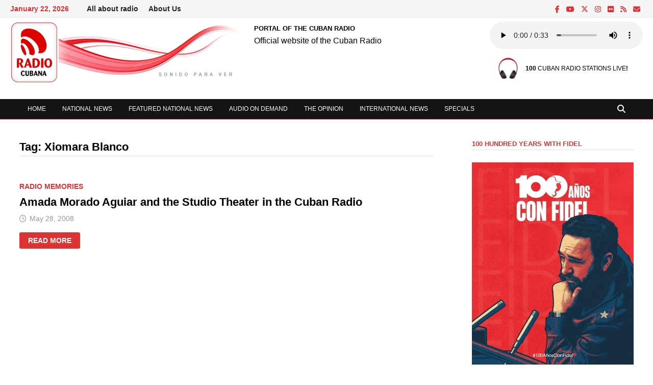

--- FILE ---
content_type: text/html; charset=UTF-8
request_url: https://www.cubanradio.cu/tag/xiomara-blanco/
body_size: 14750
content:
<!doctype html>
<html lang="en-US">
<head>
	<meta charset="UTF-8">
	<meta name="viewport" content="width=device-width, initial-scale=1">
	<link rel="profile" href="https://gmpg.org/xfn/11">

	<title>Xiomara Blanco &#8211; PORTAL OF THE CUBAN RADIO</title>
<meta name='robots' content='max-image-preview:large' />
<link rel='dns-prefetch' href='//static.addtoany.com' />
<style id='wp-img-auto-sizes-contain-inline-css' type='text/css'>
img:is([sizes=auto i],[sizes^="auto," i]){contain-intrinsic-size:3000px 1500px}
/*# sourceURL=wp-img-auto-sizes-contain-inline-css */
</style>
<link rel='stylesheet' id='wpsm_tabs_r-font-awesome-front-css' href='https://www.cubanradio.cu/wp-content/plugins/tabs-responsive/assets/css/font-awesome/css/font-awesome.min.css' type='text/css' media='all' />
<link rel='stylesheet' id='wpsm_tabs_r_bootstrap-front-css' href='https://www.cubanradio.cu/wp-content/plugins/tabs-responsive/assets/css/bootstrap-front.css' type='text/css' media='all' />
<link rel='stylesheet' id='wpsm_tabs_r_animate-css' href='https://www.cubanradio.cu/wp-content/plugins/tabs-responsive/assets/css/animate.css' type='text/css' media='all' />
<style id='wpxpo-global-style-inline-css' type='text/css'>
:root {
			--preset-color1: #037fff;
			--preset-color2: #026fe0;
			--preset-color3: #071323;
			--preset-color4: #132133;
			--preset-color5: #34495e;
			--preset-color6: #787676;
			--preset-color7: #f0f2f3;
			--preset-color8: #f8f9fa;
			--preset-color9: #ffffff;
		}{}
/*# sourceURL=wpxpo-global-style-inline-css */
</style>
<style id='ultp-preset-colors-style-inline-css' type='text/css'>
:root { --postx_preset_Base_1_color: #f4f4ff; --postx_preset_Base_2_color: #dddff8; --postx_preset_Base_3_color: #B4B4D6; --postx_preset_Primary_color: #3323f0; --postx_preset_Secondary_color: #4a5fff; --postx_preset_Tertiary_color: #FFFFFF; --postx_preset_Contrast_3_color: #545472; --postx_preset_Contrast_2_color: #262657; --postx_preset_Contrast_1_color: #10102e; --postx_preset_Over_Primary_color: #ffffff;  }
/*# sourceURL=ultp-preset-colors-style-inline-css */
</style>
<style id='ultp-preset-gradient-style-inline-css' type='text/css'>
:root { --postx_preset_Primary_to_Secondary_to_Right_gradient: linear-gradient(90deg, var(--postx_preset_Primary_color) 0%, var(--postx_preset_Secondary_color) 100%); --postx_preset_Primary_to_Secondary_to_Bottom_gradient: linear-gradient(180deg, var(--postx_preset_Primary_color) 0%, var(--postx_preset_Secondary_color) 100%); --postx_preset_Secondary_to_Primary_to_Right_gradient: linear-gradient(90deg, var(--postx_preset_Secondary_color) 0%, var(--postx_preset_Primary_color) 100%); --postx_preset_Secondary_to_Primary_to_Bottom_gradient: linear-gradient(180deg, var(--postx_preset_Secondary_color) 0%, var(--postx_preset_Primary_color) 100%); --postx_preset_Cold_Evening_gradient: linear-gradient(0deg, rgb(12, 52, 131) 0%, rgb(162, 182, 223) 100%, rgb(107, 140, 206) 100%, rgb(162, 182, 223) 100%); --postx_preset_Purple_Division_gradient: linear-gradient(0deg, rgb(112, 40, 228) 0%, rgb(229, 178, 202) 100%); --postx_preset_Over_Sun_gradient: linear-gradient(60deg, rgb(171, 236, 214) 0%, rgb(251, 237, 150) 100%); --postx_preset_Morning_Salad_gradient: linear-gradient(-255deg, rgb(183, 248, 219) 0%, rgb(80, 167, 194) 100%); --postx_preset_Fabled_Sunset_gradient: linear-gradient(-270deg, rgb(35, 21, 87) 0%, rgb(68, 16, 122) 29%, rgb(255, 19, 97) 67%, rgb(255, 248, 0) 100%);  }
/*# sourceURL=ultp-preset-gradient-style-inline-css */
</style>
<style id='ultp-preset-typo-style-inline-css' type='text/css'>
:root { --postx_preset_Heading_typo_font_family: Helvetica; --postx_preset_Heading_typo_font_family_type: sans-serif; --postx_preset_Heading_typo_font_weight: 600; --postx_preset_Heading_typo_text_transform: capitalize; --postx_preset_Body_and_Others_typo_font_family: Helvetica; --postx_preset_Body_and_Others_typo_font_family_type: sans-serif; --postx_preset_Body_and_Others_typo_font_weight: 400; --postx_preset_Body_and_Others_typo_text_transform: lowercase; --postx_preset_body_typo_font_size_lg: 16px; --postx_preset_paragraph_1_typo_font_size_lg: 12px; --postx_preset_paragraph_2_typo_font_size_lg: 12px; --postx_preset_paragraph_3_typo_font_size_lg: 12px; --postx_preset_heading_h1_typo_font_size_lg: 42px; --postx_preset_heading_h2_typo_font_size_lg: 36px; --postx_preset_heading_h3_typo_font_size_lg: 30px; --postx_preset_heading_h4_typo_font_size_lg: 24px; --postx_preset_heading_h5_typo_font_size_lg: 20px; --postx_preset_heading_h6_typo_font_size_lg: 16px; }
/*# sourceURL=ultp-preset-typo-style-inline-css */
</style>
<link rel='stylesheet' id='font-awesome-css' href='https://www.cubanradio.cu/wp-content/themes/bam/assets/fonts/css/all.min.css' type='text/css' media='all' />
<link rel='stylesheet' id='bam-style-css' href='https://www.cubanradio.cu/wp-content/themes/bam/style.css' type='text/css' media='all' />
<link rel='stylesheet' id='addtoany-css' href='https://www.cubanradio.cu/wp-content/plugins/add-to-any/addtoany.min.css' type='text/css' media='all' />
<style id='addtoany-inline-css' type='text/css'>
@media screen and (max-width:900px){
.a2a_floating_style.a2a_vertical_style{display:none;}
}
@media screen and (min-width:900px){
.a2a_floating_style.a2a_default_style{display:none;}
}
/*# sourceURL=addtoany-inline-css */
</style>
<script type="text/javascript" id="addtoany-core-js-before">
/* <![CDATA[ */
window.a2a_config=window.a2a_config||{};a2a_config.callbacks=[];a2a_config.overlays=[];a2a_config.templates={};

//# sourceURL=addtoany-core-js-before
/* ]]> */
</script>
<script type="text/javascript" defer src="https://static.addtoany.com/menu/page.js" id="addtoany-core-js"></script>
<script type="text/javascript" src="https://www.cubanradio.cu/wp-includes/js/jquery/jquery.min.js" id="jquery-core-js"></script>
<script type="text/javascript" src="https://www.cubanradio.cu/wp-includes/js/jquery/jquery-migrate.min.js" id="jquery-migrate-js"></script>
<script type="text/javascript" defer src="https://www.cubanradio.cu/wp-content/plugins/add-to-any/addtoany.min.js" id="addtoany-jquery-js"></script>
<link rel="https://api.w.org/" href="https://www.cubanradio.cu/wp-json/" /><link rel="alternate" title="JSON" type="application/json" href="https://www.cubanradio.cu/wp-json/wp/v2/tags/371" />		<style type="text/css">
				</style>
		<link rel="icon" href="https://www.cubanradio.cu/wp-content/uploads/2022/07/cropped-RADIO-CUBANA2021-32x32.png" sizes="32x32" />
<link rel="icon" href="https://www.cubanradio.cu/wp-content/uploads/2022/07/cropped-RADIO-CUBANA2021-192x192.png" sizes="192x192" />
<link rel="apple-touch-icon" href="https://www.cubanradio.cu/wp-content/uploads/2022/07/cropped-RADIO-CUBANA2021-180x180.png" />
<meta name="msapplication-TileImage" content="https://www.cubanradio.cu/wp-content/uploads/2022/07/cropped-RADIO-CUBANA2021-270x270.png" />

		<style type="text/css" id="theme-custom-css">
			/* Header CSS */
                    .container {
                        width: 1244px;
                    }
                
                    @media ( min-width: 768px ) {
                        #primary {
                            width: 69%;
                        }
                    }
                /* Color CSS */
                
                    blockquote {
                        border-left: 4px solid #dd3333;
                    }

                    button,
                    input[type="button"],
                    input[type="reset"],
                    input[type="submit"] {
                        background: #dd3333;
                    }

                    .wp-block-search .wp-block-search__button {
                        background: #dd3333;
                    }

                    .bam-readmore {
                        background: #dd3333;
                    }

                    .site-title a, .site-description {
                        color: #dd3333;
                    }

                    .site-header.default-style .main-navigation ul li a:hover {
                        color: #dd3333;
                    }

                    .site-header.default-style .main-navigation ul ul li a:hover {
                        background: #dd3333;
                    }

                    .site-header.default-style .main-navigation .current_page_item > a,
                    .site-header.default-style .main-navigation .current-menu-item > a,
                    .site-header.default-style .main-navigation .current_page_ancestor > a,
                    .site-header.default-style .main-navigation .current-menu-ancestor > a {
                        color: #dd3333;
                    }

                    .site-header.horizontal-style .main-navigation ul li a:hover {
                        color: #dd3333;
                    }

                    .site-header.horizontal-style .main-navigation ul ul li a:hover {
                        background: #dd3333;
                    }

                    .site-header.horizontal-style .main-navigation .current_page_item > a,
                    .site-header.horizontal-style .main-navigation .current-menu-item > a,
                    .site-header.horizontal-style .main-navigation .current_page_ancestor > a,
                    .site-header.horizontal-style .main-navigation .current-menu-ancestor > a {
                        color: #dd3333;
                    }

                    .posts-navigation .nav-previous a:hover,
                    .posts-navigation .nav-next a:hover {
                        color: #dd3333;
                    }

                    .post-navigation .nav-previous .post-title:hover,
                    .post-navigation .nav-next .post-title:hover {
                        color: #dd3333;
                    }

                    .pagination .page-numbers.current {
                        background: #dd3333;
                        border: 1px solid #dd3333;
                        color: #ffffff;
                    }
                      
                    .pagination a.page-numbers:hover {
                        background: #dd3333;
                        border: 1px solid #dd3333;
                    }

                    .widget a:hover,
                    .widget ul li a:hover {
                        color: #dd3333;
                    }

                    li.bm-tab.th-ui-state-active a {
                        border-bottom: 1px solid #dd3333;
                    }

                    .footer-widget-area .widget a:hover {
                        color: #dd3333;
                    }

                    .bms-title a:hover {
                        color: #dd3333;
                    }

                    .bam-entry .entry-title a:hover {
                        color: #dd3333;
                    }

                    .related-post-meta a:hover,
                    .entry-meta a:hover {
                        color: #dd3333;
                    }

                    .related-post-meta .byline a:hover,
                    .entry-meta .byline a:hover {
                        color: #dd3333;
                    }

                    .cat-links a {
                        color: #dd3333;
                    }

                    .tags-links a:hover {
                        background: #dd3333;
                    }

                    .related-post-title a:hover {
                        color: #dd3333;
                    }

                    .author-posts-link:hover {
                        color: #dd3333;
                    }

                    .comment-author a {
                        color: #dd3333;
                    }

                    .comment-metadata a:hover,
                    .comment-metadata a:focus,
                    .pingback .comment-edit-link:hover,
                    .pingback .comment-edit-link:focus {
                        color: #dd3333;
                    }

                    .comment-reply-link:hover,
                    .comment-reply-link:focus {
                        background: #dd3333;
                    }

                    .comment-notes a:hover,
                    .comment-awaiting-moderation a:hover,
                    .logged-in-as a:hover,
                    .form-allowed-tags a:hover {
                        color: #dd3333;
                    }

                    .required {
                        color: #dd3333;
                    }

                    .comment-reply-title small a:before {
                        color: #dd3333;
                    }

                    .wp-block-quote {
                        border-left: 4px solid #dd3333;
                    }

                    .wp-block-quote[style*="text-align:right"], .wp-block-quote[style*="text-align: right"] {
                        border-right: 4px solid #dd3333;
                    }

                    .site-info a:hover {
                        color: #dd3333;
                    }

                    #bam-tags a, .widget_tag_cloud .tagcloud a {
                        background: #dd3333;
                    }

                
                    .site-title a, .site-description,
                    .site-header.horizontal-style .site-description {
                        color: #000000;
                    }
                
                    .page-content a,
                    .entry-content a {
                        color: #000000;
                    }
                
                    .page-content a:hover,
                    .entry-content a:hover {
                        color: #8490a3;
                    }
                
                    button,
                    input[type="button"],
                    input[type="reset"],
                    input[type="submit"],
                    .wp-block-search .wp-block-search__button,
                    .bam-readmore {
                        background: #dd3333;
                    }
                
                    body.boxed-layout.custom-background,
                    body.boxed-layout {
                        background-color: #dddddd;
                    }
                
                    body.boxed-layout.custom-background.separate-containers,
                    body.boxed-layout.separate-containers {
                        background-color: #dddddd;
                    }
                
                    body.wide-layout.custom-background.separate-containers,
                    body.wide-layout.separate-containers {
                        background-color: #eeeeee;
                    }
                
                    .related-post-meta .byline a:hover, 
                    .entry-meta .byline a:hover,
                    .related-post-meta a:hover, 
                    .entry-meta a:hover {
                        color: #dd3333;
                    }
                /* Header CSS */
                    .site-header {
                        border-bottom: 1px solid #dd3333;
                    }
                
                        .site-header.default-style .main-navigation ul li a, .site-header.default-style .bam-search-button-icon, .site-header.default-style .menu-toggle { line-height: 39px; }
                        .site-header.default-style .main-navigation ul ul li a { line-height: 1.3; }
                        .site-header.default-style .bam-search-box-container { top: 39px }
                    
                        .site-header.default-style .main-navigation ul li a:hover { color: #dd3333; }
                        .site-header.default-style .main-navigation .current_page_item > a, .site-header.default-style .main-navigation .current-menu-item > a, .site-header.default-style .main-navigation .current_page_ancestor > a, .site-header.default-style .main-navigation .current-menu-ancestor > a { color: #dd3333; }
                    
                        .site-header.default-style .main-navigation ul ul li a:hover {
                            background-color: #dd3333;
                        }
                    
                        .site-header.default-style #site-header-inner {
                            padding-top: 7px;
                        }
                    
                        .site-header.default-style #site-header-inner {
                            padding-bottom: 12px;
                        }
                    /* Top Bar CSS */
                    .bam-topbar {
                        color: #dd3333;
                    }
                
                    .bam-topbar a:hover {
                        color: #dd3333;
                    }
                
                        .bam-topbar-social.light .bam-social-link i {
                            color: #dd3333;
                        }
                    
                        .bam-topbar-social.light .bam-social-link i:hover {
                            color: #545454 !important;
                        }
                    /* Typography CSS */body, button, input, select, optgroup, textarea{font-family:Arial, Helvetica, sans-serif;text-transform:none;font-size:12px;line-height:1.3;color:#000000;}h1, h2, h3, h4, h5, h6, .site-title, .bam-entry .entry-title a, .widget-title, .is-style-bam-widget-title, .entry-title, .related-section-title, .related-post-title a, .single .entry-title, .archive .page-title{font-family:Arial, Helvetica, sans-serif;font-weight:600;text-transform:none;}h1{font-size:14px;line-height:1.1;}h2{font-family:Arial, Helvetica, sans-serif;font-weight:400;text-transform:capitalize;font-size:14px;}h3{font-family:Arial, Helvetica, sans-serif;font-weight:200;font-style:normal;text-transform:none;font-size:14px;line-height:1;}h4{font-family:Arial, Helvetica, sans-serif;font-size:16px;}.site-title, .site-header.horizontal-style .site-title{font-family:Arial, Helvetica, sans-serif;font-weight:700;text-transform:none;font-size:13px;line-height:2.2;}.main-navigation li a{font-family:Arial, Helvetica, sans-serif;font-weight:100;font-style:normal;font-size:12px;}.main-navigation ul ul a, .site-header.default-style .main-navigation ul ul a, .site-header.horizontal-style .main-navigation ul ul a{font-family:Arial, Helvetica, sans-serif;}.bam-entry .entry-title a{font-family:Arial, Helvetica, sans-serif;font-weight:600;text-transform:none;font-size:22px;}.single .entry-title{font-family:Arial, Helvetica, sans-serif;text-transform:none;font-size:17px;line-height:1.9;color:#515151;}.bam-single-post .entry-content{font-family:Arial, Helvetica, sans-serif;text-transform:none;color:#000000;}.page-entry-title{font-family:Arial, Helvetica, sans-serif;font-weight:300;text-transform:none;font-size:16px;color:#dd3333;}.widget-title, .is-style-bam-widget-title{font-family:Arial, Helvetica, sans-serif;font-weight:700;text-transform:none;font-size:13px;color:#dd3333;}/* Footer CSS */
                    .footer-widget-area .widget a:hover {
                        color: #dd3333;
                    }		</style>

	<style id='wp-block-heading-inline-css' type='text/css'>
h1:where(.wp-block-heading).has-background,h2:where(.wp-block-heading).has-background,h3:where(.wp-block-heading).has-background,h4:where(.wp-block-heading).has-background,h5:where(.wp-block-heading).has-background,h6:where(.wp-block-heading).has-background{padding:1.25em 2.375em}h1.has-text-align-left[style*=writing-mode]:where([style*=vertical-lr]),h1.has-text-align-right[style*=writing-mode]:where([style*=vertical-rl]),h2.has-text-align-left[style*=writing-mode]:where([style*=vertical-lr]),h2.has-text-align-right[style*=writing-mode]:where([style*=vertical-rl]),h3.has-text-align-left[style*=writing-mode]:where([style*=vertical-lr]),h3.has-text-align-right[style*=writing-mode]:where([style*=vertical-rl]),h4.has-text-align-left[style*=writing-mode]:where([style*=vertical-lr]),h4.has-text-align-right[style*=writing-mode]:where([style*=vertical-rl]),h5.has-text-align-left[style*=writing-mode]:where([style*=vertical-lr]),h5.has-text-align-right[style*=writing-mode]:where([style*=vertical-rl]),h6.has-text-align-left[style*=writing-mode]:where([style*=vertical-lr]),h6.has-text-align-right[style*=writing-mode]:where([style*=vertical-rl]){rotate:180deg}
/*# sourceURL=https://www.cubanradio.cu/wp-includes/blocks/heading/style.min.css */
</style>
<style id='wp-block-latest-posts-inline-css' type='text/css'>
.wp-block-latest-posts{box-sizing:border-box}.wp-block-latest-posts.alignleft{margin-right:2em}.wp-block-latest-posts.alignright{margin-left:2em}.wp-block-latest-posts.wp-block-latest-posts__list{list-style:none}.wp-block-latest-posts.wp-block-latest-posts__list li{clear:both;overflow-wrap:break-word}.wp-block-latest-posts.is-grid{display:flex;flex-wrap:wrap}.wp-block-latest-posts.is-grid li{margin:0 1.25em 1.25em 0;width:100%}@media (min-width:600px){.wp-block-latest-posts.columns-2 li{width:calc(50% - .625em)}.wp-block-latest-posts.columns-2 li:nth-child(2n){margin-right:0}.wp-block-latest-posts.columns-3 li{width:calc(33.33333% - .83333em)}.wp-block-latest-posts.columns-3 li:nth-child(3n){margin-right:0}.wp-block-latest-posts.columns-4 li{width:calc(25% - .9375em)}.wp-block-latest-posts.columns-4 li:nth-child(4n){margin-right:0}.wp-block-latest-posts.columns-5 li{width:calc(20% - 1em)}.wp-block-latest-posts.columns-5 li:nth-child(5n){margin-right:0}.wp-block-latest-posts.columns-6 li{width:calc(16.66667% - 1.04167em)}.wp-block-latest-posts.columns-6 li:nth-child(6n){margin-right:0}}:root :where(.wp-block-latest-posts.is-grid){padding:0}:root :where(.wp-block-latest-posts.wp-block-latest-posts__list){padding-left:0}.wp-block-latest-posts__post-author,.wp-block-latest-posts__post-date{display:block;font-size:.8125em}.wp-block-latest-posts__post-excerpt,.wp-block-latest-posts__post-full-content{margin-bottom:1em;margin-top:.5em}.wp-block-latest-posts__featured-image a{display:inline-block}.wp-block-latest-posts__featured-image img{height:auto;max-width:100%;width:auto}.wp-block-latest-posts__featured-image.alignleft{float:left;margin-right:1em}.wp-block-latest-posts__featured-image.alignright{float:right;margin-left:1em}.wp-block-latest-posts__featured-image.aligncenter{margin-bottom:1em;text-align:center}
/*# sourceURL=https://www.cubanradio.cu/wp-includes/blocks/latest-posts/style.min.css */
</style>
<style id='wp-block-audio-inline-css' type='text/css'>
.wp-block-audio{box-sizing:border-box}.wp-block-audio :where(figcaption){margin-bottom:1em;margin-top:.5em}.wp-block-audio audio{min-width:300px;width:100%}
/*# sourceURL=https://www.cubanradio.cu/wp-includes/blocks/audio/style.min.css */
</style>
<style id='wp-block-audio-theme-inline-css' type='text/css'>
.wp-block-audio :where(figcaption){color:#555;font-size:13px;text-align:center}.is-dark-theme .wp-block-audio :where(figcaption){color:#ffffffa6}.wp-block-audio{margin:0 0 1em}
/*# sourceURL=https://www.cubanradio.cu/wp-includes/blocks/audio/theme.min.css */
</style>
<style id='wp-block-group-inline-css' type='text/css'>
.wp-block-group{box-sizing:border-box}:where(.wp-block-group.wp-block-group-is-layout-constrained){position:relative}
/*# sourceURL=https://www.cubanradio.cu/wp-includes/blocks/group/style.min.css */
</style>
<style id='wp-block-group-theme-inline-css' type='text/css'>
:where(.wp-block-group.has-background){padding:1.25em 2.375em}
/*# sourceURL=https://www.cubanradio.cu/wp-includes/blocks/group/theme.min.css */
</style>
</head>

<body class="archive tag tag-xiomara-blanco tag-371 wp-custom-logo wp-embed-responsive wp-theme-bam postx-page hfeed wide-layout right-sidebar one-container">



<div id="page" class="site">
	<a class="skip-link screen-reader-text" href="#content">Skip to content</a>

	
<div id="topbar" class="bam-topbar clearfix">

    <div class="container-fluid">

                    <span class="bam-date">January 22, 2026</span>
        
            <div id="top-navigation" class="top-navigation">
        <div class="menu-menu-superior-container"><ul id="top-menu" class="menu"><li id="menu-item-6742" class="menu-item menu-item-type-taxonomy menu-item-object-category menu-item-6742"><a href="https://www.cubanradio.cu/category/feature-articles-about-radio/all-about-radio/">All about radio</a></li>
<li id="menu-item-6743" class="menu-item menu-item-type-taxonomy menu-item-object-category menu-item-6743"><a href="https://www.cubanradio.cu/category//about-us/">About Us</a></li>
</ul></div>					
    </div>		

        
<div class="bam-topbar-social light">

    
        
                    <span class="bam-social-icon">
                                    <a href="https://www.facebook.com/radioCubana.cu" class="bam-social-link facebook" target="_blank" title="Facebook">
                        <i class="fab fa-facebook-f"></i>
                    </a>
                            </span>
                
    
        
                    <span class="bam-social-icon">
                                    <a href="https://www.youtube.com/c/radiocubana" class="bam-social-link youtube" target="_blank" title="Youtube">
                        <i class="fab fa-youtube"></i>
                    </a>
                            </span>
                
    
        
                    <span class="bam-social-icon">
                                    <a href="https://twitter.com/radio_cubana" class="bam-social-link twitter" target="_blank" title="X">
                        <i class="fa-brands fa-x-twitter"></i>
                    </a>
                            </span>
                
    
        
                
    
        
                    <span class="bam-social-icon">
                                    <a href="https://www.instagram.com/radiocubana/" class="bam-social-link instagram" target="_blank" title="Instagram">
                        <i class="fab fa-instagram"></i>
                    </a>
                            </span>
                
    
        
                
    
        
                
    
        
                
    
        
                
    
        
                
    
        
                
    
        
                    <span class="bam-social-icon">
                                    <a href="https://www.flickr.com/photos/radio_cubana/" class="bam-social-link flickr" target="_blank" title="Flickr">
                        <i class="fab fa-flickr"></i>
                    </a>
                            </span>
                
    
        
                
    
        
                
    
        
                
    
        
                
    
        
                    <span class="bam-social-icon">
                                    <a href="https://www.cubanradio.cu/feed/" class="bam-social-link rss" target="_blank" title="RSS">
                        <i class="fas fa-rss"></i>
                    </a>
                            </span>
                
    
        
                
    
        
                
    
        
                
    
        
                
    
        
                
    
        
                    <span class="bam-social-icon">
                                    <a href="mailto:webmaster.radiorc@icrt.cu" class="bam-social-link email" target="_self" title="Email">
                        <i class="fas fa-envelope"></i>
                    </a>
                            </span>
                
    
</div><!-- .bam-social-media -->
    </div>

</div>
	


<header id="masthead" class="site-header default-style">

    
    

<div id="site-header-inner" class="clearfix container-fluid left-logo">

    <div class="site-branding">
    <div class="site-branding-inner">

                    <div class="site-logo-image"><a href="https://www.cubanradio.cu/" class="custom-logo-link" rel="home"><img width="468" height="120" src="https://www.cubanradio.cu/wp-content/uploads/2025/11/Identificador-Visual-Portal-de-la-Radio-Cubana.png" class="custom-logo" alt="PORTAL OF THE CUBAN RADIO" decoding="async" fetchpriority="high" srcset="https://www.cubanradio.cu/wp-content/uploads/2025/11/Identificador-Visual-Portal-de-la-Radio-Cubana.png 468w, https://www.cubanradio.cu/wp-content/uploads/2025/11/Identificador-Visual-Portal-de-la-Radio-Cubana-300x77.png 300w" sizes="(max-width: 468px) 100vw, 468px" /></a></div>
        
        <div class="site-branding-text">
                            <p class="site-title"><a href="https://www.cubanradio.cu/" rel="home">PORTAL OF THE CUBAN RADIO</a></p>
                                <p class="site-description">Official website of the Cuban Radio</p>
                    </div><!-- .site-branding-text -->

    </div><!-- .site-branding-inner -->
</div><!-- .site-branding -->
    
<div class="header-sidebar">
    <div class="header-sidebar-inner">
        <section id="block-2" class="widget widget_block widget_media_audio">
<figure class="wp-block-audio"><audio controls src="https://www.cubanradio.cu/wp-content/uploads/2022/03/Radio-Cubana-sonido-para-ver.mp3"></audio><figcaption><img decoding="async" width="70" height="70" class="wp-image-7058" style="width: 70px;" src="https://www.cubanradio.cu/wp-content/uploads/2022/03/beats-solo-3-defiant-black-red-02-550x550-1.png" alt="" srcset="https://www.cubanradio.cu/wp-content/uploads/2022/03/beats-solo-3-defiant-black-red-02-550x550-1.png 550w, https://www.cubanradio.cu/wp-content/uploads/2022/03/beats-solo-3-defiant-black-red-02-550x550-1-300x300.png 300w, https://www.cubanradio.cu/wp-content/uploads/2022/03/beats-solo-3-defiant-black-red-02-550x550-1-150x150.png 150w" sizes="(max-width: 70px) 100vw, 70px" /><a rel="noreferrer noopener" href="https://www.radiocubana.cu/emisoras" target="_blank"><strong>100</strong> CUBAN RADIO STATIONS LIVE</a><strong>!</strong></figcaption></figure>
</section>    </div><!-- .header-sidebar-inner -->
</div><!-- .header-sidebar -->
    
</div><!-- #site-header-inner -->



<nav id="site-navigation" class="main-navigation">

    <div id="site-navigation-inner" class="container align-left show-search">
        
        <div class="menu-menu-principal-container"><ul id="primary-menu" class="menu"><li id="menu-item-6950" class="menu-item menu-item-type-post_type menu-item-object-page menu-item-home menu-item-6950"><a href="https://www.cubanradio.cu/">Home</a></li>
<li id="menu-item-6735" class="menu-item menu-item-type-taxonomy menu-item-object-category menu-item-6735"><a href="https://www.cubanradio.cu/category/cuban-radio-news/national-news/">National News</a></li>
<li id="menu-item-6736" class="menu-item menu-item-type-taxonomy menu-item-object-category menu-item-6736"><a href="https://www.cubanradio.cu/category/cuban-radio-news/featured-national-news/">Featured National News</a></li>
<li id="menu-item-6985" class="menu-item menu-item-type-taxonomy menu-item-object-category menu-item-6985"><a href="https://www.cubanradio.cu/category/audio-on-demand/">Audio on demand</a></li>
<li id="menu-item-6737" class="menu-item menu-item-type-taxonomy menu-item-object-category menu-item-6737"><a href="https://www.cubanradio.cu/category/the-opinion/">The opinion</a></li>
<li id="menu-item-6738" class="menu-item menu-item-type-taxonomy menu-item-object-category menu-item-6738"><a href="https://www.cubanradio.cu/category/cuban-radio-news/international-news/">International News</a></li>
<li id="menu-item-6739" class="menu-item menu-item-type-taxonomy menu-item-object-category menu-item-6739"><a href="https://www.cubanradio.cu/category/audio-on-demand/specials/">Specials</a></li>
</ul></div><div class="bam-search-button-icon">
    <i class="fas fa-search" aria-hidden="true"></i>
</div>
<div class="bam-search-box-container">
    <div class="bam-search-box">
        <form role="search" method="get" class="search-form" action="https://www.cubanradio.cu/">
				<label>
					<span class="screen-reader-text">Search for:</span>
					<input type="search" class="search-field" placeholder="Search &hellip;" value="" name="s" />
				</label>
				<input type="submit" class="search-submit" value="Search" />
			</form>    </div><!-- th-search-box -->
</div><!-- .th-search-box-container -->

        <button class="menu-toggle" aria-controls="primary-menu" aria-expanded="false" data-toggle-target=".mobile-navigation"><i class="fas fa-bars"></i>Menu</button>
        
    </div><!-- .container -->
    
</nav><!-- #site-navigation -->
<div class="mobile-dropdown">
    <nav class="mobile-navigation">
        <div class="menu-menu-principal-container"><ul id="primary-menu-mobile" class="menu"><li class="menu-item menu-item-type-post_type menu-item-object-page menu-item-home menu-item-6950"><a href="https://www.cubanradio.cu/">Home</a></li>
<li class="menu-item menu-item-type-taxonomy menu-item-object-category menu-item-6735"><a href="https://www.cubanradio.cu/category/cuban-radio-news/national-news/">National News</a></li>
<li class="menu-item menu-item-type-taxonomy menu-item-object-category menu-item-6736"><a href="https://www.cubanradio.cu/category/cuban-radio-news/featured-national-news/">Featured National News</a></li>
<li class="menu-item menu-item-type-taxonomy menu-item-object-category menu-item-6985"><a href="https://www.cubanradio.cu/category/audio-on-demand/">Audio on demand</a></li>
<li class="menu-item menu-item-type-taxonomy menu-item-object-category menu-item-6737"><a href="https://www.cubanradio.cu/category/the-opinion/">The opinion</a></li>
<li class="menu-item menu-item-type-taxonomy menu-item-object-category menu-item-6738"><a href="https://www.cubanradio.cu/category/cuban-radio-news/international-news/">International News</a></li>
<li class="menu-item menu-item-type-taxonomy menu-item-object-category menu-item-6739"><a href="https://www.cubanradio.cu/category/audio-on-demand/specials/">Specials</a></li>
</ul></div>    </nav>
</div>

    
         
</header><!-- #masthead -->


	
	<div id="content" class="site-content">
		<div class="container">

	
	<div id="primary" class="content-area">

		
		<main id="main" class="site-main">

			
				<header class="page-header">
					<h1 class="page-title">Tag: <span>Xiomara Blanco</span></h1>				</header><!-- .page-header -->

					
			
			<div id="blog-entries" class="blog-wrap clearfix list-style">

				
				
				
					
					

<article id="post-263" class="bam-entry clearfix list-entry post-263 post type-post status-publish format-standard hentry category-radio-memories tag-amada-morado tag-aurora-pita tag-berta-martnez tag-gina-cabrera tag-mara-de-los-angeles-santana tag-margarita-balboa tag-maritza-rosales tag-radio tag-raquel-revuelta tag-soap-opara tag-televion tag-xiomara-blanco">

	
	<div class="blog-entry-inner clearfix">

		
		
		<div class="blog-entry-content">

			
			<div class="category-list">
				<span class="cat-links"><a href="https://www.cubanradio.cu/category/cuban-radio-history/radio-memories/" rel="category tag">Radio Memories</a></span>			</div><!-- .category-list -->

			<header class="entry-header">
				<h2 class="entry-title"><a href="https://www.cubanradio.cu/cuban-radio-history/radio-memories/amada-morado-aguiar-and-the-studio-theater-in-the-cuban-radio/" rel="bookmark">Amada Morado Aguiar and the Studio Theater in the Cuban Radio</a></h2>					<div class="entry-meta">
						<span class="posted-on"><i class="far fa-clock"></i><a href="https://www.cubanradio.cu/cuban-radio-history/radio-memories/amada-morado-aguiar-and-the-studio-theater-in-the-cuban-radio/" rel="bookmark"><time class="entry-date published updated" datetime="2008-05-28T20:42:13-04:00">May 28, 2008</time></a></span>					</div><!-- .entry-meta -->
							</header><!-- .entry-header -->

			
			
			<div class="entry-summary">
									<div class="entry-readmore">
						<a href="https://www.cubanradio.cu/cuban-radio-history/radio-memories/amada-morado-aguiar-and-the-studio-theater-in-the-cuban-radio/" class="bam-readmore">
							<span class="screen-reader-text">Amada Morado Aguiar and the Studio Theater in the Cuban Radio</span>							Read More						</a>
					</div>
							</div><!-- .entry-summary -->

			
			<footer class="entry-footer">
							</footer><!-- .entry-footer -->

		</div><!-- .blog-entry-content -->

		
	</div><!-- .blog-entry-inner -->

</article><!-- #post-263 -->

					
				
			</div><!-- #blog-entries -->

			
			
		</main><!-- #main -->

		
	</div><!-- #primary -->

	


<aside id="secondary" class="widget-area">

	
	<section id="media_image-5" class="widget widget_media_image"><h4 class="widget-title">100 HUNDRED YEARS WITH FIDEL</h4><figure style="width: 472px" class="wp-caption alignnone"><a href="https://www.centrofidel.cu/"><img width="472" height="590" src="https://www.cubanradio.cu/wp-content/uploads/2025/11/532381702_1157421996420830_6861798301845617513_n.jpg" class="image wp-image-8383  attachment-full size-full" alt="100 YEARS WITH FIDEL" style="max-width: 100%; height: auto;" title="100 HUNDRED YEARS WITH FIDEL" decoding="async" loading="lazy" srcset="https://www.cubanradio.cu/wp-content/uploads/2025/11/532381702_1157421996420830_6861798301845617513_n.jpg 472w, https://www.cubanradio.cu/wp-content/uploads/2025/11/532381702_1157421996420830_6861798301845617513_n-240x300.jpg 240w" sizes="auto, (max-width: 472px) 100vw, 472px" /></a><figcaption class="wp-caption-text">100 YEARS WITH FIDEL
</figcaption></figure></section><section id="media_image-4" class="widget widget_media_image"><h4 class="widget-title">DROP THE BLOCKADE</h4><figure style="width: 285px" class="wp-caption alignnone"><a href="https://misiones.cubaminrex.cu/en/articulo/cubas-report-under-united-nations-general-assembly-resolution-787-entitled-necessity-0"><img width="285" height="300" src="https://www.cubanradio.cu/wp-content/uploads/2025/11/Drop-the-blockade-285x300.png" class="image wp-image-8382  attachment-medium size-medium" alt="Drop the Blockade!" style="max-width: 100%; height: auto;" decoding="async" loading="lazy" srcset="https://www.cubanradio.cu/wp-content/uploads/2025/11/Drop-the-blockade-285x300.png 285w, https://www.cubanradio.cu/wp-content/uploads/2025/11/Drop-the-blockade.png 459w" sizes="auto, (max-width: 285px) 100vw, 285px" /></a><figcaption class="wp-caption-text">Cuba’s Report under United Nations General Assembly resolution 78/7 entitled “Necessity of ending the economic, commercial and financial blockade imposed by the United States of America against Cuba.” July, 2024
</figcaption></figure></section><section id="media_image-6" class="widget widget_media_image"><h4 class="widget-title">CUBA’S REPORT</h4><figure style="width: 300px" class="wp-caption alignnone"><a href="https://cubaminrex.cu/sites/default/files/2025-09/InformeB2025i_1.pdf"><img width="300" height="173" src="https://www.cubanradio.cu/wp-content/uploads/2025/11/Cuba´s-Report-Against-the-Blockade-2024-2025-300x173.jpeg" class="image wp-image-8384  attachment-medium size-medium" alt="Cuba´s Report Against the Blockade. 2024-2025" style="max-width: 100%; height: auto;" decoding="async" loading="lazy" srcset="https://www.cubanradio.cu/wp-content/uploads/2025/11/Cuba´s-Report-Against-the-Blockade-2024-2025-300x173.jpeg 300w, https://www.cubanradio.cu/wp-content/uploads/2025/11/Cuba´s-Report-Against-the-Blockade-2024-2025.jpeg 480w" sizes="auto, (max-width: 300px) 100vw, 300px" /></a><figcaption class="wp-caption-text">Cuba´s Report Against the Blockade. 2024-2025</figcaption></figure></section><section id="wpsm_tabs_r_widget_id-4" class="widget widget_wpsm_tabs_r_widget_id"><h4 class="widget-title">WE RECOMEND</h4>						<style>
				
					#tab_container_6893 {
	overflow:hidden;
	display:block;
	width:100%;
	border:0px solid #ddd;
	margin-bottom:30px;
	}

#tab_container_6893 .tab-content{
	padding:20px;
	border: 1px solid #e6e6e6 !important;
	margin-top: 0px;
	background-color:#ffffff !important;
	color: #000000 !important;
	font-size:12px !important;
	font-family: Arial !important;
	
		border: 1px solid #e6e6e6 !important;
	}
#tab_container_6893 .wpsm_nav-tabs {
    border-bottom: 0px solid #ddd;
}
#tab_container_6893 .wpsm_nav-tabs > li.active > a, #tab_container_6893 .wpsm_nav-tabs > li.active > a:hover, #tab_container_6893 .wpsm_nav-tabs > li.active > a:focus {
	color: #000000 !important;
	cursor: default;
	background-color: #ffffff !important;
	border: 1px solid #e6e6e6 !important;
}

#tab_container_6893 .wpsm_nav-tabs > li > a {
    margin-right: 0px !important; 
    line-height: 1.42857143 !important;
    border: 1px solid #ca2020 !important;
    border-radius: 0px 0px 0 0 !important; 
	background-color: #dd3333 !important;
	color: #ffffff !important;
	padding: 15px 18px 15px 18px !important;
	text-decoration: none !important;
	font-size: 11px !important;
	text-align:center !important;
	font-family: Arial !important;
}
#tab_container_6893 .wpsm_nav-tabs > li > a:focus {
outline: 0px !important;
}

#tab_container_6893 .wpsm_nav-tabs > li > a:before {
	display:none !important;
}
#tab_container_6893 .wpsm_nav-tabs > li > a:after {
	display:none !important ;
}
#tab_container_6893 .wpsm_nav-tabs > li{
padding:0px !important ;
margin:0px;
}

#tab_container_6893 .wpsm_nav-tabs > li > a:hover , #tab_container_6893 .wpsm_nav-tabs > li > a:focus {
    color: #ffffff !important;
    background-color: #dd3333 !important;
	border: 1px solid #ca2020 !important;
	
}
#tab_container_6893 .wpsm_nav-tabs > li > a .fa{

margin-right:5px !important;

margin-left:5px !important;


}

		#tab_container_6893 .wpsm_nav-tabs a{
			background-image: none;
			background-position: 0 0;
			background-repeat: repeat-x;
		}
			


#tab_container_6893 .wpsm_nav-tabs > li {
    float: left;
    margin-bottom: -1px !important;
	margin-right:0px !important; 
}


#tab_container_6893 .tab-content{
overflow:hidden !important;
}


@media (min-width: 769px) {

	#tab_container_6893 .wpsm_nav-tabs > li{
		float:left !important ;
				margin-right:-1px !important;
					}
	#tab_container_6893 .wpsm_nav-tabs{
		float:none !important;
		margin:0px !important;
	}

	#tab_container_6893 .wpsm_nav-tabs > li {
				
	}
	#tab_container_6893 .wpsm_nav{
				margin-bottom: 8px !important;
			}

}



@media (max-width: 768px) {
	#tab_container_6893 .wpsm_nav-tabs > li {
				
	}
	#tab_container_6893 .wpsm_nav{
				margin-bottom: 8px !important;
		margin-right:0px !important;
		margin-left:0px !important;
			}
}


	.wpsm_nav-tabs li:before{
		display:none !important;
	}

	@media (max-width: 768px) {
				
				.wpsm_nav-tabs{
			margin-left:0px !important;
			margin-right:0px !important; 
			
		}
					
			#tab_container_6893 .wpsm_nav-tabs > li {
						
			}
			
						
			
	}				</style>
				<div id="tab_container_6893" >
	 
					<ul class="wpsm_nav wpsm_nav-tabs" role="tablist" id="myTab_6893">
							
							<li role="presentation"  class="active"  onclick="do_resize()">
								<a href="#tabs_desc_6893_1" aria-controls="tabs_desc_6893_1" role="tab" data-toggle="tab">
									
																															<i class="fa fa-file-text-o"></i> 																			
																		
									<span>NEWS</span>
									
																		
																				
									
								</a>
							</li>
							
							<li role="presentation"  onclick="do_resize()">
								<a href="#tabs_desc_6893_2" aria-controls="tabs_desc_6893_2" role="tab" data-toggle="tab">
									
																															<i class="fa fa-clipboard"></i> 																			
																		
									<span>ARTICLES</span>
									
																		
																				
									
								</a>
							</li>
							
							<li role="presentation"  onclick="do_resize()">
								<a href="#tabs_desc_6893_3" aria-controls="tabs_desc_6893_3" role="tab" data-toggle="tab">
									
																															<i class="fa fa-microphone"></i> 																			
																		
									<span>AUDIO</span>
									
																		
																				
									
								</a>
							</li>
											 </ul>

					  <!-- Tab panes -->
					  <div class="tab-content" id="tab-content_6893">
												 <div role="tabpanel" class="tab-pane  in active " id="tabs_desc_6893_1">
								[display-posts category="featured-national-news"]						 </div>
												 <div role="tabpanel" class="tab-pane " id="tabs_desc_6893_2">
								[display-posts category="feature-articles-about-radio"]						 </div>
												 <div role="tabpanel" class="tab-pane " id="tabs_desc_6893_3">
								[display-posts category="audio-on-demand"]						 </div>
							
					 </div>
					 
				 </div>
 <script>
		jQuery(function () {
			jQuery('#myTab_6893 a:first').tab('show')
		});
		
		

		function do_resize(){

			var width=jQuery( '.tab-content .tab-pane iframe' ).width();
			var height=jQuery( '.tab-content .tab-pane iframe' ).height();

			var toggleSize = true;
			jQuery('iframe').animate({
			    width: toggleSize ? width : 640,
			    height: toggleSize ? height : 360
			  }, 250);

			  toggleSize = !toggleSize;
		}


	</script>
				
			</section><section id="categories-2" class="widget widget_categories"><h4 class="widget-title">SELECT ANY CATEGORY TO BROWSE</h4><form action="https://www.cubanradio.cu" method="get"><label class="screen-reader-text" for="cat">SELECT ANY CATEGORY TO BROWSE</label><select  name='cat' id='cat' class='postform'>
	<option value='-1'>Select Category</option>
	<option class="level-0" value="36">7th Cuban Communist Party Congress</option>
	<option class="level-0" value="27">About Us</option>
	<option class="level-0" value="21">Advising Staff on Broadcasting</option>
	<option class="level-0" value="7">All about radio</option>
	<option class="level-0" value="20">Artists</option>
	<option class="level-0" value="38">Audio | Spreaker Podcasting</option>
	<option class="level-0" value="31">Audio on demand</option>
	<option class="level-0" value="15">Cuban Radialist</option>
	<option class="level-0" value="23">Cuban Radio History</option>
	<option class="level-0" value="28">Cuban Radio News</option>
	<option class="level-0" value="24">Documentaries</option>
	<option class="level-0" value="8">Dramatized</option>
	<option class="level-0" value="6">Feature articles about Radio</option>
	<option class="level-0" value="35">Featured National News</option>
	<option class="level-0" value="4">From Radio</option>
	<option class="level-0" value="37">From Social Media</option>
	<option class="level-0" value="5">From the Cuban Press</option>
	<option class="level-0" value="30">International News</option>
	<option class="level-0" value="9">Journalism</option>
	<option class="level-0" value="17">Journalists</option>
	<option class="level-0" value="10">Media Campaign against Cuba</option>
	<option class="level-0" value="11">Musicalization</option>
	<option class="level-0" value="29">National News</option>
	<option class="level-0" value="33">New Technologies</option>
	<option class="level-0" value="12">News</option>
	<option class="level-0" value="18">Radio Announcers</option>
	<option class="level-0" value="13">Radio Announcing</option>
	<option class="level-0" value="25">Radio Memories</option>
	<option class="level-0" value="32">Radio Newsletter from Cuba</option>
	<option class="level-0" value="16">Radio producers</option>
	<option class="level-0" value="14">Radio Programming</option>
	<option class="level-0" value="19">Script Writers</option>
	<option class="level-0" value="34">Specials</option>
	<option class="level-0" value="3">The opinion</option>
	<option class="level-0" value="2">Uncategorised</option>
	<option class="level-0" value="39">Weekly summary</option>
</select>
</form><script type="text/javascript">
/* <![CDATA[ */

( ( dropdownId ) => {
	const dropdown = document.getElementById( dropdownId );
	function onSelectChange() {
		setTimeout( () => {
			if ( 'escape' === dropdown.dataset.lastkey ) {
				return;
			}
			if ( dropdown.value && parseInt( dropdown.value ) > 0 && dropdown instanceof HTMLSelectElement ) {
				dropdown.parentElement.submit();
			}
		}, 250 );
	}
	function onKeyUp( event ) {
		if ( 'Escape' === event.key ) {
			dropdown.dataset.lastkey = 'escape';
		} else {
			delete dropdown.dataset.lastkey;
		}
	}
	function onClick() {
		delete dropdown.dataset.lastkey;
	}
	dropdown.addEventListener( 'keyup', onKeyUp );
	dropdown.addEventListener( 'click', onClick );
	dropdown.addEventListener( 'change', onSelectChange );
})( "cat" );

//# sourceURL=WP_Widget_Categories%3A%3Awidget
/* ]]> */
</script>
</section><section id="custom_html-3" class="widget_text widget widget_custom_html"><div class="textwidget custom-html-widget"><h2>RADIO HAVANA CUBA LIVE IN ENGLISH</h2>
<p><audio controls="controls">
  <source src="https://icecast.teveo.cu/McW3fLhs" type="audio/mp3" />
  <source src="https://icecast.teveo.cu/McW3fLhs" type="audio/ogg" />
Your browser does not support the video tag.</audio></p></div></section>
	
</aside><!-- #secondary -->

	</div><!-- .container -->
	</div><!-- #content -->

	
	
	<footer id="colophon" class="site-footer">

		
		
		<div class="footer-widget-area clearfix th-columns-3">
			<div class="container">
				<div class="footer-widget-area-inner">
					<div class="col column-1">
						<section id="archives-2" class="widget widget_archive"><h4 class="widget-title">ARCHIVES</h4>		<label class="screen-reader-text" for="archives-dropdown-2">ARCHIVES</label>
		<select id="archives-dropdown-2" name="archive-dropdown">
			
			<option value="">Select Month</option>
				<option value='https://www.cubanradio.cu/2026/01/'> January 2026 </option>
	<option value='https://www.cubanradio.cu/2025/12/'> December 2025 </option>
	<option value='https://www.cubanradio.cu/2025/11/'> November 2025 </option>
	<option value='https://www.cubanradio.cu/2025/03/'> March 2025 </option>
	<option value='https://www.cubanradio.cu/2025/01/'> January 2025 </option>
	<option value='https://www.cubanradio.cu/2024/12/'> December 2024 </option>
	<option value='https://www.cubanradio.cu/2024/11/'> November 2024 </option>
	<option value='https://www.cubanradio.cu/2023/11/'> November 2023 </option>
	<option value='https://www.cubanradio.cu/2023/10/'> October 2023 </option>
	<option value='https://www.cubanradio.cu/2023/07/'> July 2023 </option>
	<option value='https://www.cubanradio.cu/2023/06/'> June 2023 </option>
	<option value='https://www.cubanradio.cu/2023/05/'> May 2023 </option>
	<option value='https://www.cubanradio.cu/2023/04/'> April 2023 </option>
	<option value='https://www.cubanradio.cu/2023/03/'> March 2023 </option>
	<option value='https://www.cubanradio.cu/2023/02/'> February 2023 </option>
	<option value='https://www.cubanradio.cu/2023/01/'> January 2023 </option>
	<option value='https://www.cubanradio.cu/2022/12/'> December 2022 </option>
	<option value='https://www.cubanradio.cu/2022/11/'> November 2022 </option>
	<option value='https://www.cubanradio.cu/2022/10/'> October 2022 </option>
	<option value='https://www.cubanradio.cu/2022/09/'> September 2022 </option>
	<option value='https://www.cubanradio.cu/2022/08/'> August 2022 </option>
	<option value='https://www.cubanradio.cu/2022/07/'> July 2022 </option>
	<option value='https://www.cubanradio.cu/2021/10/'> October 2021 </option>
	<option value='https://www.cubanradio.cu/2021/09/'> September 2021 </option>
	<option value='https://www.cubanradio.cu/2021/08/'> August 2021 </option>
	<option value='https://www.cubanradio.cu/2021/07/'> July 2021 </option>
	<option value='https://www.cubanradio.cu/2021/06/'> June 2021 </option>
	<option value='https://www.cubanradio.cu/2020/10/'> October 2020 </option>
	<option value='https://www.cubanradio.cu/2020/09/'> September 2020 </option>
	<option value='https://www.cubanradio.cu/2020/08/'> August 2020 </option>
	<option value='https://www.cubanradio.cu/2020/07/'> July 2020 </option>
	<option value='https://www.cubanradio.cu/2020/06/'> June 2020 </option>
	<option value='https://www.cubanradio.cu/2020/05/'> May 2020 </option>
	<option value='https://www.cubanradio.cu/2020/04/'> April 2020 </option>
	<option value='https://www.cubanradio.cu/2020/03/'> March 2020 </option>
	<option value='https://www.cubanradio.cu/2019/02/'> February 2019 </option>
	<option value='https://www.cubanradio.cu/2018/12/'> December 2018 </option>
	<option value='https://www.cubanradio.cu/2018/11/'> November 2018 </option>
	<option value='https://www.cubanradio.cu/2018/10/'> October 2018 </option>
	<option value='https://www.cubanradio.cu/2018/09/'> September 2018 </option>
	<option value='https://www.cubanradio.cu/2018/08/'> August 2018 </option>
	<option value='https://www.cubanradio.cu/2018/07/'> July 2018 </option>
	<option value='https://www.cubanradio.cu/2018/06/'> June 2018 </option>
	<option value='https://www.cubanradio.cu/2018/04/'> April 2018 </option>
	<option value='https://www.cubanradio.cu/2018/03/'> March 2018 </option>
	<option value='https://www.cubanradio.cu/2017/09/'> September 2017 </option>
	<option value='https://www.cubanradio.cu/2017/08/'> August 2017 </option>
	<option value='https://www.cubanradio.cu/2017/06/'> June 2017 </option>
	<option value='https://www.cubanradio.cu/2017/05/'> May 2017 </option>
	<option value='https://www.cubanradio.cu/2017/04/'> April 2017 </option>
	<option value='https://www.cubanradio.cu/2017/03/'> March 2017 </option>
	<option value='https://www.cubanradio.cu/2017/02/'> February 2017 </option>
	<option value='https://www.cubanradio.cu/2017/01/'> January 2017 </option>
	<option value='https://www.cubanradio.cu/2016/12/'> December 2016 </option>
	<option value='https://www.cubanradio.cu/2016/11/'> November 2016 </option>
	<option value='https://www.cubanradio.cu/2016/10/'> October 2016 </option>
	<option value='https://www.cubanradio.cu/2016/09/'> September 2016 </option>
	<option value='https://www.cubanradio.cu/2016/08/'> August 2016 </option>
	<option value='https://www.cubanradio.cu/2016/07/'> July 2016 </option>
	<option value='https://www.cubanradio.cu/2016/06/'> June 2016 </option>
	<option value='https://www.cubanradio.cu/2016/05/'> May 2016 </option>
	<option value='https://www.cubanradio.cu/2016/04/'> April 2016 </option>
	<option value='https://www.cubanradio.cu/2016/03/'> March 2016 </option>
	<option value='https://www.cubanradio.cu/2016/02/'> February 2016 </option>
	<option value='https://www.cubanradio.cu/2016/01/'> January 2016 </option>
	<option value='https://www.cubanradio.cu/2015/12/'> December 2015 </option>
	<option value='https://www.cubanradio.cu/2015/11/'> November 2015 </option>
	<option value='https://www.cubanradio.cu/2015/10/'> October 2015 </option>
	<option value='https://www.cubanradio.cu/2015/09/'> September 2015 </option>
	<option value='https://www.cubanradio.cu/2015/08/'> August 2015 </option>
	<option value='https://www.cubanradio.cu/2015/07/'> July 2015 </option>
	<option value='https://www.cubanradio.cu/2015/06/'> June 2015 </option>
	<option value='https://www.cubanradio.cu/2015/05/'> May 2015 </option>
	<option value='https://www.cubanradio.cu/2015/04/'> April 2015 </option>
	<option value='https://www.cubanradio.cu/2015/03/'> March 2015 </option>
	<option value='https://www.cubanradio.cu/2015/02/'> February 2015 </option>
	<option value='https://www.cubanradio.cu/2015/01/'> January 2015 </option>
	<option value='https://www.cubanradio.cu/2014/12/'> December 2014 </option>
	<option value='https://www.cubanradio.cu/2014/11/'> November 2014 </option>
	<option value='https://www.cubanradio.cu/2014/10/'> October 2014 </option>
	<option value='https://www.cubanradio.cu/2014/09/'> September 2014 </option>
	<option value='https://www.cubanradio.cu/2014/08/'> August 2014 </option>
	<option value='https://www.cubanradio.cu/2014/07/'> July 2014 </option>
	<option value='https://www.cubanradio.cu/2014/06/'> June 2014 </option>
	<option value='https://www.cubanradio.cu/2014/05/'> May 2014 </option>
	<option value='https://www.cubanradio.cu/2014/04/'> April 2014 </option>
	<option value='https://www.cubanradio.cu/2014/03/'> March 2014 </option>
	<option value='https://www.cubanradio.cu/2014/02/'> February 2014 </option>
	<option value='https://www.cubanradio.cu/2014/01/'> January 2014 </option>
	<option value='https://www.cubanradio.cu/2013/12/'> December 2013 </option>
	<option value='https://www.cubanradio.cu/2013/11/'> November 2013 </option>
	<option value='https://www.cubanradio.cu/2013/10/'> October 2013 </option>
	<option value='https://www.cubanradio.cu/2013/09/'> September 2013 </option>
	<option value='https://www.cubanradio.cu/2013/08/'> August 2013 </option>
	<option value='https://www.cubanradio.cu/2013/07/'> July 2013 </option>
	<option value='https://www.cubanradio.cu/2013/06/'> June 2013 </option>
	<option value='https://www.cubanradio.cu/2013/05/'> May 2013 </option>
	<option value='https://www.cubanradio.cu/2013/04/'> April 2013 </option>
	<option value='https://www.cubanradio.cu/2013/03/'> March 2013 </option>
	<option value='https://www.cubanradio.cu/2013/02/'> February 2013 </option>
	<option value='https://www.cubanradio.cu/2013/01/'> January 2013 </option>
	<option value='https://www.cubanradio.cu/2012/12/'> December 2012 </option>
	<option value='https://www.cubanradio.cu/2012/11/'> November 2012 </option>
	<option value='https://www.cubanradio.cu/2012/10/'> October 2012 </option>
	<option value='https://www.cubanradio.cu/2012/09/'> September 2012 </option>
	<option value='https://www.cubanradio.cu/2012/08/'> August 2012 </option>
	<option value='https://www.cubanradio.cu/2012/07/'> July 2012 </option>
	<option value='https://www.cubanradio.cu/2012/06/'> June 2012 </option>
	<option value='https://www.cubanradio.cu/2012/05/'> May 2012 </option>
	<option value='https://www.cubanradio.cu/2012/04/'> April 2012 </option>
	<option value='https://www.cubanradio.cu/2012/03/'> March 2012 </option>
	<option value='https://www.cubanradio.cu/2012/02/'> February 2012 </option>
	<option value='https://www.cubanradio.cu/2012/01/'> January 2012 </option>
	<option value='https://www.cubanradio.cu/2011/12/'> December 2011 </option>
	<option value='https://www.cubanradio.cu/2011/11/'> November 2011 </option>
	<option value='https://www.cubanradio.cu/2011/10/'> October 2011 </option>
	<option value='https://www.cubanradio.cu/2011/09/'> September 2011 </option>
	<option value='https://www.cubanradio.cu/2011/08/'> August 2011 </option>
	<option value='https://www.cubanradio.cu/2011/07/'> July 2011 </option>
	<option value='https://www.cubanradio.cu/2011/06/'> June 2011 </option>
	<option value='https://www.cubanradio.cu/2011/05/'> May 2011 </option>
	<option value='https://www.cubanradio.cu/2011/04/'> April 2011 </option>
	<option value='https://www.cubanradio.cu/2011/03/'> March 2011 </option>
	<option value='https://www.cubanradio.cu/2011/02/'> February 2011 </option>
	<option value='https://www.cubanradio.cu/2011/01/'> January 2011 </option>
	<option value='https://www.cubanradio.cu/2010/12/'> December 2010 </option>
	<option value='https://www.cubanradio.cu/2010/11/'> November 2010 </option>
	<option value='https://www.cubanradio.cu/2010/10/'> October 2010 </option>
	<option value='https://www.cubanradio.cu/2010/09/'> September 2010 </option>
	<option value='https://www.cubanradio.cu/2010/08/'> August 2010 </option>
	<option value='https://www.cubanradio.cu/2010/07/'> July 2010 </option>
	<option value='https://www.cubanradio.cu/2010/06/'> June 2010 </option>
	<option value='https://www.cubanradio.cu/2010/05/'> May 2010 </option>
	<option value='https://www.cubanradio.cu/2010/04/'> April 2010 </option>
	<option value='https://www.cubanradio.cu/2010/03/'> March 2010 </option>
	<option value='https://www.cubanradio.cu/2010/02/'> February 2010 </option>
	<option value='https://www.cubanradio.cu/2010/01/'> January 2010 </option>
	<option value='https://www.cubanradio.cu/2009/12/'> December 2009 </option>
	<option value='https://www.cubanradio.cu/2009/11/'> November 2009 </option>
	<option value='https://www.cubanradio.cu/2009/10/'> October 2009 </option>
	<option value='https://www.cubanradio.cu/2009/09/'> September 2009 </option>
	<option value='https://www.cubanradio.cu/2009/07/'> July 2009 </option>
	<option value='https://www.cubanradio.cu/2009/06/'> June 2009 </option>
	<option value='https://www.cubanradio.cu/2009/03/'> March 2009 </option>
	<option value='https://www.cubanradio.cu/2008/08/'> August 2008 </option>
	<option value='https://www.cubanradio.cu/2008/07/'> July 2008 </option>
	<option value='https://www.cubanradio.cu/2008/05/'> May 2008 </option>
	<option value='https://www.cubanradio.cu/2008/03/'> March 2008 </option>

		</select>

			<script type="text/javascript">
/* <![CDATA[ */

( ( dropdownId ) => {
	const dropdown = document.getElementById( dropdownId );
	function onSelectChange() {
		setTimeout( () => {
			if ( 'escape' === dropdown.dataset.lastkey ) {
				return;
			}
			if ( dropdown.value ) {
				document.location.href = dropdown.value;
			}
		}, 250 );
	}
	function onKeyUp( event ) {
		if ( 'Escape' === event.key ) {
			dropdown.dataset.lastkey = 'escape';
		} else {
			delete dropdown.dataset.lastkey;
		}
	}
	function onClick() {
		delete dropdown.dataset.lastkey;
	}
	dropdown.addEventListener( 'keyup', onKeyUp );
	dropdown.addEventListener( 'click', onClick );
	dropdown.addEventListener( 'change', onSelectChange );
})( "archives-dropdown-2" );

//# sourceURL=WP_Widget_Archives%3A%3Awidget
/* ]]> */
</script>
</section><section id="categories-3" class="widget widget_categories"><h4 class="widget-title">Categories</h4><form action="https://www.cubanradio.cu" method="get"><label class="screen-reader-text" for="categories-dropdown-3">Categories</label><select  name='cat' id='categories-dropdown-3' class='postform'>
	<option value='-1'>Select Category</option>
	<option class="level-0" value="36">7th Cuban Communist Party Congress</option>
	<option class="level-0" value="27">About Us</option>
	<option class="level-0" value="21">Advising Staff on Broadcasting</option>
	<option class="level-0" value="7">All about radio</option>
	<option class="level-0" value="20">Artists</option>
	<option class="level-0" value="38">Audio | Spreaker Podcasting</option>
	<option class="level-0" value="31">Audio on demand</option>
	<option class="level-0" value="15">Cuban Radialist</option>
	<option class="level-0" value="23">Cuban Radio History</option>
	<option class="level-0" value="28">Cuban Radio News</option>
	<option class="level-0" value="24">Documentaries</option>
	<option class="level-0" value="8">Dramatized</option>
	<option class="level-0" value="6">Feature articles about Radio</option>
	<option class="level-0" value="35">Featured National News</option>
	<option class="level-0" value="4">From Radio</option>
	<option class="level-0" value="37">From Social Media</option>
	<option class="level-0" value="5">From the Cuban Press</option>
	<option class="level-0" value="30">International News</option>
	<option class="level-0" value="9">Journalism</option>
	<option class="level-0" value="17">Journalists</option>
	<option class="level-0" value="10">Media Campaign against Cuba</option>
	<option class="level-0" value="11">Musicalization</option>
	<option class="level-0" value="29">National News</option>
	<option class="level-0" value="33">New Technologies</option>
	<option class="level-0" value="12">News</option>
	<option class="level-0" value="18">Radio Announcers</option>
	<option class="level-0" value="13">Radio Announcing</option>
	<option class="level-0" value="25">Radio Memories</option>
	<option class="level-0" value="32">Radio Newsletter from Cuba</option>
	<option class="level-0" value="16">Radio producers</option>
	<option class="level-0" value="14">Radio Programming</option>
	<option class="level-0" value="19">Script Writers</option>
	<option class="level-0" value="34">Specials</option>
	<option class="level-0" value="3">The opinion</option>
	<option class="level-0" value="2">Uncategorised</option>
	<option class="level-0" value="39">Weekly summary</option>
</select>
</form><script type="text/javascript">
/* <![CDATA[ */

( ( dropdownId ) => {
	const dropdown = document.getElementById( dropdownId );
	function onSelectChange() {
		setTimeout( () => {
			if ( 'escape' === dropdown.dataset.lastkey ) {
				return;
			}
			if ( dropdown.value && parseInt( dropdown.value ) > 0 && dropdown instanceof HTMLSelectElement ) {
				dropdown.parentElement.submit();
			}
		}, 250 );
	}
	function onKeyUp( event ) {
		if ( 'Escape' === event.key ) {
			dropdown.dataset.lastkey = 'escape';
		} else {
			delete dropdown.dataset.lastkey;
		}
	}
	function onClick() {
		delete dropdown.dataset.lastkey;
	}
	dropdown.addEventListener( 'keyup', onKeyUp );
	dropdown.addEventListener( 'click', onClick );
	dropdown.addEventListener( 'change', onSelectChange );
})( "categories-dropdown-3" );

//# sourceURL=WP_Widget_Categories%3A%3Awidget
/* ]]> */
</script>
</section>					</div>

											<div class="col column-2">
							<section id="search-2" class="widget widget_search"><h4 class="widget-title">SEARCH</h4><form role="search" method="get" class="search-form" action="https://www.cubanradio.cu/">
				<label>
					<span class="screen-reader-text">Search for:</span>
					<input type="search" class="search-field" placeholder="Search &hellip;" value="" name="s" />
				</label>
				<input type="submit" class="search-submit" value="Search" />
			</form></section><section id="calendar-2" class="widget widget_calendar"><div id="calendar_wrap" class="calendar_wrap"><table id="wp-calendar" class="wp-calendar-table">
	<caption>January 2026</caption>
	<thead>
	<tr>
		<th scope="col" aria-label="Monday">M</th>
		<th scope="col" aria-label="Tuesday">T</th>
		<th scope="col" aria-label="Wednesday">W</th>
		<th scope="col" aria-label="Thursday">T</th>
		<th scope="col" aria-label="Friday">F</th>
		<th scope="col" aria-label="Saturday">S</th>
		<th scope="col" aria-label="Sunday">S</th>
	</tr>
	</thead>
	<tbody>
	<tr>
		<td colspan="3" class="pad">&nbsp;</td><td>1</td><td>2</td><td>3</td><td><a href="https://www.cubanradio.cu/2026/01/04/" aria-label="Posts published on January 4, 2026">4</a></td>
	</tr>
	<tr>
		<td><a href="https://www.cubanradio.cu/2026/01/05/" aria-label="Posts published on January 5, 2026">5</a></td><td>6</td><td>7</td><td>8</td><td>9</td><td>10</td><td>11</td>
	</tr>
	<tr>
		<td>12</td><td>13</td><td>14</td><td>15</td><td>16</td><td>17</td><td>18</td>
	</tr>
	<tr>
		<td>19</td><td>20</td><td>21</td><td id="today">22</td><td>23</td><td>24</td><td>25</td>
	</tr>
	<tr>
		<td>26</td><td>27</td><td>28</td><td>29</td><td>30</td><td>31</td>
		<td class="pad" colspan="1">&nbsp;</td>
	</tr>
	</tbody>
	</table><nav aria-label="Previous and next months" class="wp-calendar-nav">
		<span class="wp-calendar-nav-prev"><a href="https://www.cubanradio.cu/2025/12/">&laquo; Dec</a></span>
		<span class="pad">&nbsp;</span>
		<span class="wp-calendar-nav-next">&nbsp;</span>
	</nav></div></section>						</div>
					
											<div class="col column-3">
							<section id="block-3" class="widget widget_block">
<div class="wp-block-group"><div class="wp-block-group__inner-container is-layout-flow wp-block-group-is-layout-flow">
<h2 class="wp-block-heading" id="entradas-recientes">RECENT POSTS</h2>


<ul class="wp-block-latest-posts__list wp-block-latest-posts"><li><a class="wp-block-latest-posts__post-title" href="https://www.cubanradio.cu/cuban-radio-news/national-news/national-mourning-cuba-honors-its-heroes/">National mourning. Cuba honors its heroes</a></li>
<li><a class="wp-block-latest-posts__post-title" href="https://www.cubanradio.cu/cuban-radio-news/national-news/information-from-the-revolutionary-government-on-combatants-killed-in-the-line-of-duty-in-venezuela/">Information from the Revolutionary Government on Combatants Killed in the Line of Duty in Venezuela</a></li>
<li><a class="wp-block-latest-posts__post-title" href="https://www.cubanradio.cu/cuban-radio-news/national-news/the-economic-warfare-against-cuba-is-being-strengthened/">The economic warfare against Cuba is being strengthened</a></li>
<li><a class="wp-block-latest-posts__post-title" href="https://www.cubanradio.cu/cuban-radio-news/national-news/the-11th-plenum-of-the-communist-party-of-cuba-will-be-held-on-saturday-december-13th/">The 11th Plenum of the Communist Party of Cuba will be held on Saturday, December 13th</a></li>
<li><a class="wp-block-latest-posts__post-title" href="https://www.cubanradio.cu/cuban-radio-news/national-news/cuba-demands-end-to-u-s-genocidal-blockade-on-human-rights-day/">Cuba demands end to U.S. genocidal blockade on Human Rights Day</a></li>
</ul></div></div>
</section>						</div>
					
									</div><!-- .footer-widget-area-inner -->
			</div><!-- .container -->
		</div><!-- .footer-widget-area -->

		<div class="site-info clearfix">
			<div class="container">
				<div class="copyright-container">
					General Direction of the Radio system – Phones: (53) 78392119 y 78392119 – eMail: radio.cubana@icrt.cu
					Powered by <a href="https://www.cubanradio.cu" target="_blank">Cuban Radio System</a> and <a href="https://www.icrt.gob.cu/" target="_blank">ICRT</a>. 				</div><!-- .copyright-container -->
			</div><!-- .container -->
		</div><!-- .site-info -->

		
	</footer><!-- #colophon -->

	
</div><!-- #page -->


<script type="speculationrules">
{"prefetch":[{"source":"document","where":{"and":[{"href_matches":"/*"},{"not":{"href_matches":["/wp-*.php","/wp-admin/*","/wp-content/uploads/*","/wp-content/*","/wp-content/plugins/*","/wp-content/themes/bam/*","/*\\?(.+)"]}},{"not":{"selector_matches":"a[rel~=\"nofollow\"]"}},{"not":{"selector_matches":".no-prefetch, .no-prefetch a"}}]},"eagerness":"conservative"}]}
</script>
<div class="a2a_kit a2a_kit_size_18 a2a_floating_style a2a_vertical_style" style="left:-64px;top:100px;background-color:transparent"><a class="a2a_button_whatsapp" href="https://www.addtoany.com/add_to/whatsapp?linkurl=https%3A%2F%2Fwww.cubanradio.cu%2Ftag%2Fxiomara-blanco%2F&amp;linkname=Xiomara%20Blanco" title="WhatsApp" rel="nofollow noopener" target="_blank"></a><a class="a2a_button_twitter" href="https://www.addtoany.com/add_to/twitter?linkurl=https%3A%2F%2Fwww.cubanradio.cu%2Ftag%2Fxiomara-blanco%2F&amp;linkname=Xiomara%20Blanco" title="Twitter" rel="nofollow noopener" target="_blank"></a><a class="a2a_button_telegram" href="https://www.addtoany.com/add_to/telegram?linkurl=https%3A%2F%2Fwww.cubanradio.cu%2Ftag%2Fxiomara-blanco%2F&amp;linkname=Xiomara%20Blanco" title="Telegram" rel="nofollow noopener" target="_blank"></a><a class="a2a_button_facebook" href="https://www.addtoany.com/add_to/facebook?linkurl=https%3A%2F%2Fwww.cubanradio.cu%2Ftag%2Fxiomara-blanco%2F&amp;linkname=Xiomara%20Blanco" title="Facebook" rel="nofollow noopener" target="_blank"></a><a class="a2a_dd addtoany_share_save addtoany_share" href="https://www.addtoany.com/share"></a></div><div class="a2a_kit a2a_kit_size_18 a2a_floating_style a2a_default_style" style="bottom:0px;left:0px;background-color:transparent"><a class="a2a_button_whatsapp" href="https://www.addtoany.com/add_to/whatsapp?linkurl=https%3A%2F%2Fwww.cubanradio.cu%2Ftag%2Fxiomara-blanco%2F&amp;linkname=Xiomara%20Blanco" title="WhatsApp" rel="nofollow noopener" target="_blank"></a><a class="a2a_button_twitter" href="https://www.addtoany.com/add_to/twitter?linkurl=https%3A%2F%2Fwww.cubanradio.cu%2Ftag%2Fxiomara-blanco%2F&amp;linkname=Xiomara%20Blanco" title="Twitter" rel="nofollow noopener" target="_blank"></a><a class="a2a_button_telegram" href="https://www.addtoany.com/add_to/telegram?linkurl=https%3A%2F%2Fwww.cubanradio.cu%2Ftag%2Fxiomara-blanco%2F&amp;linkname=Xiomara%20Blanco" title="Telegram" rel="nofollow noopener" target="_blank"></a><a class="a2a_button_facebook" href="https://www.addtoany.com/add_to/facebook?linkurl=https%3A%2F%2Fwww.cubanradio.cu%2Ftag%2Fxiomara-blanco%2F&amp;linkname=Xiomara%20Blanco" title="Facebook" rel="nofollow noopener" target="_blank"></a><a class="a2a_dd addtoany_share_save addtoany_share" href="https://www.addtoany.com/share"></a></div><script type="text/javascript" src="https://www.cubanradio.cu/wp-content/plugins/tabs-responsive/assets/js/tabs-custom.js" id="wpsm_tabs_r_custom-js-front-js"></script>
<script type="text/javascript" src="https://www.cubanradio.cu/wp-content/plugins/ultimate-post/assets/js/ultp-youtube-gallery-block.js" id="ultp-youtube-gallery-block-js"></script>
<script type="text/javascript" src="https://www.cubanradio.cu/wp-content/themes/bam/assets/js/main.js" id="bam-main-js"></script>
<script type="text/javascript" src="https://www.cubanradio.cu/wp-content/themes/bam/assets/js/skip-link-focus-fix.js" id="bam-skip-link-focus-fix-js"></script>
</body>
</html>